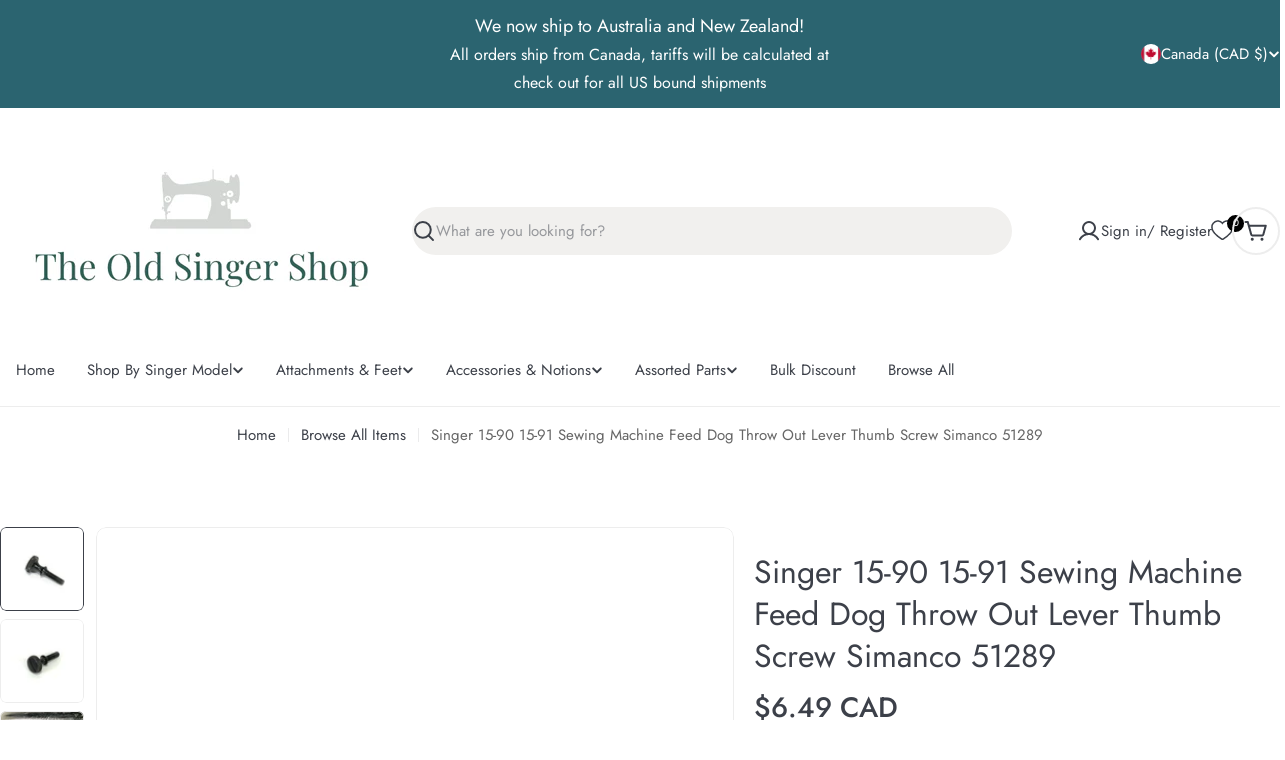

--- FILE ---
content_type: text/css
request_url: https://cdn.shopify.com/extensions/019c1db3-4162-74d6-a177-22a2e071920c/discount-depot-977/assets/style.css
body_size: -415
content:
.dp-volume-table-wrapper {
  border: var(--dp-volume-border-width) solid var(--dp-volume-border-color);
  border-radius: var(--dp-volume-border-radius);
  overflow: hidden;
}
table#table {
    margin-bottom: 0;
}
table:not([class]) {
  table-layout: fixed;
  font-size: 1.3rem;
   
}
thead {
  border: 1px solid #000;
}
/* #border-style: hidden; */
volume-table table {
  border-collapse: collapse !important;
  width: 100%;
}

volume-table thead th {
  border: none !important;
  text-align:center;
}

volume-table tbody tr td:first-child {
  border-left: none !important;
}

volume-table th {
  background-color: var(--dp-volume-header-background-color);
  color: var(--dp-volume-header-font-color);
  padding: var(--dp-volume-table-cell-padding) !important;
}

volume-table td {
  background-color: var(--dp-volume-body-background-color);
  border: var(--dp-volume-border-width) solid var(--dp-volume-border-color) !important;
  color: var(--dp-volume-body-font-color);
  padding: var(--dp-volume-table-cell-padding) !important;
  text-align: center;
}

.dk-selected-row td {
  background-color: var(--dp-volume-body-background-highlight);
}

--- FILE ---
content_type: text/javascript
request_url: https://oldsingershop.com/cdn/shop/t/15/assets/footer.js?v=35667907672321953741769848111
body_size: 179
content:
if(!customElements.get("footer-details")){class FooterDetails extends AccordionDetails{constructor(){super()}connectedCallback(){this.openDefault=this.dataset.openDefault==="true",FoxTheme.config.mqlTablet&&(this.openDefault||(this.open=!1)),document.addEventListener("matchTablet",()=>{this.openDefault?this.open=!0:this.open=!1}),document.addEventListener("unmatchTablet",()=>{this.open=!0})}}customElements.define("footer-details",FooterDetails,{extends:"details"})}window.wishlistCustomCurrencyFormate=function(price,formate=null){var formatedPrice=money_format_custom(price);if(formatedPrice==""){var USER_CURRENCY=AXT_OBJ.axt_user_currency,BASE_CURRENCY=AXT_OBJ.axt_base_currency,ACTIVE_CURRENCY=window.Shopify.currency.active,COUNTRY=window.Shopify.country,CUSTOMER_COUNTRY=AXT_OBJ.axt_customer_country,CUSTOMER_TAGS_ARRAY=AXT_OBJ.axt_customer_tags,LOCALE_CODE=window.Shopify.locale,locale_code=AXT_OBJ.axt_locale_code;const currency_code=AXT_OBJ.axt_currency_code;var currency_locale=getCurrencyLocale(currency_code),formatedPrice=price%1!=0?price:price+".00",currency="",price_format=AXT_OBJ.axt_price_format;const currency_format=AXT_OBJ.axt_currency_format,currency_code_status=AXT_OBJ.axt_currency_code_status;var currency_format2=currency_format.replace(/["'\s]/g,""),findFormate=currency_format2.search("{{amount}}");if(findFormate>=0){var currenyFormat=new Intl.NumberFormat(currency_locale,{style:"currency",currency:currency_code}),staticPrice=currenyFormat.format(0).replace(/\s/g,"");staticPrice=price_format.search("0.00")>=0?"$0.00":"$0,00",formatedPrice=currenyFormat.format(formatedPrice),currency_code=="CAD"&&locale_code!="en"?currency_code_status==!0||currency_code_status=="true"?currency=price_format.replace(staticPrice.substring(1),formatedPrice.slice(0,-2)):currency=currency_format2.replace("{{amount}}",formatedPrice.slice(0,-2)+" "):currency_code=="DKK"?currency_code_status==!0||currency_code_status=="true"?currency=price_format.replace(staticPrice.substring(1),formatedPrice.slice(0,-4)):currency=currency_format2.replace("{{amount}}",formatedPrice.slice(0,-4)+" "):currency_code=="SAR"?currency=price_format.replace(staticPrice.substring(1),formatedPrice.substr(3)):currency_code_status==!0||currency_code_status=="true"?currency_code=="AED"?price_format=="Dhs. 0.00 AED"?currency=price_format.replace(staticPrice.substring(1),formatedPrice.substring(4)):currency=price_format.replace(staticPrice.substring(4),formatedPrice.substring(4)):currency_code=="THB"?(currency=price_format.replace(staticPrice.substring(1),formatedPrice.substring(1)),currency=currency.replace(/ HB|THB/g,"").trim()):SHOP=="bespokepress.myshopify.com"?currency=formatedPrice:currency=price_format.replace(staticPrice.substring(1),formatedPrice.substring(1)):currency_code=="AED"?currency=currency_format2.replace("{{amount}}",formatedPrice.substring(4).trim()):currency_code=="ZAR"?(currency=price_format.replace(staticPrice.substring(1),formatedPrice.substring(1)),currency=currency.replace("AR","").trim()):currency_code=="CHF"&&SHOP=="0zhxe5-f2.myshopify.com"||SHOP=="d4e983-80.myshopify.com"?currency=currency_format2.replace("{{amount}}",formatedPrice.replace("CHF","").trim()):currency=currency_format2.replace("{{amount}}",formatedPrice.substring(1).trim())}return currency}else return formatedPrice};
//# sourceMappingURL=/cdn/shop/t/15/assets/footer.js.map?v=35667907672321953741769848111


--- FILE ---
content_type: text/javascript; charset=utf-8
request_url: https://oldsingershop.com/products/singer-15-90-15-91-sewing-machine-feed-dog-throw-out-lever-thumb-screw-simanco-51289.js
body_size: 951
content:
{"id":6597170004004,"title":"Singer 15-90 15-91 Sewing Machine Feed Dog Throw Out Lever Thumb Screw Simanco 51289","handle":"singer-15-90-15-91-sewing-machine-feed-dog-throw-out-lever-thumb-screw-simanco-51289","description":"Vintage Singer 15-90 15-91 sewing machine feed dog throw out lever thumb screw. This is the knurled screw located on the underside of the machine which drops the feed dogs for free motion sewing. Very nice vintage condition, clean and rust free - May be black or silver tone. Genuine, original Simanco part #51289.","published_at":"2021-04-28T21:19:01-07:00","created_at":"2021-04-28T21:07:25-07:00","vendor":"Singer","type":"Sewing Machine Part","tags":["15","15-89","15-90","15-91","15k","51289","drop","dropping","Feed Dog","Feeder","knob","knurled screw","lower","lowering","part","sewing machine","singer","throw out","throw out lever","Thumb Screw","Vintage Singer Sewing Machine"],"price":649,"price_min":649,"price_max":649,"available":true,"price_varies":false,"compare_at_price":null,"compare_at_price_min":0,"compare_at_price_max":0,"compare_at_price_varies":false,"variants":[{"id":39389148512292,"title":"Default Title","option1":"Default Title","option2":null,"option3":null,"sku":"51289","requires_shipping":true,"taxable":true,"featured_image":null,"available":true,"name":"Singer 15-90 15-91 Sewing Machine Feed Dog Throw Out Lever Thumb Screw Simanco 51289","public_title":null,"options":["Default Title"],"price":649,"weight":28,"compare_at_price":null,"inventory_management":"shopify","barcode":"","requires_selling_plan":false,"selling_plan_allocations":[]}],"images":["\/\/cdn.shopify.com\/s\/files\/1\/0261\/5846\/5060\/products\/singer-15-90-91-sewing-machine-feed-dog-lowering-throw-out-thumb-screw-simanco-51289-1.jpg?v=1620949751","\/\/cdn.shopify.com\/s\/files\/1\/0261\/5846\/5060\/products\/singer-15-90-91-sewing-machine-feed-dog-lowering-throw-out-thumb-screw-simanco-51289-2.jpg?v=1620949751","\/\/cdn.shopify.com\/s\/files\/1\/0261\/5846\/5060\/products\/singer-15-90-91-sewing-machine-feed-dog-lowering-throw-out-thumb-screw-simanco-51289-3.png?v=1769749572"],"featured_image":"\/\/cdn.shopify.com\/s\/files\/1\/0261\/5846\/5060\/products\/singer-15-90-91-sewing-machine-feed-dog-lowering-throw-out-thumb-screw-simanco-51289-1.jpg?v=1620949751","options":[{"name":"Title","position":1,"values":["Default Title"]}],"url":"\/products\/singer-15-90-15-91-sewing-machine-feed-dog-throw-out-lever-thumb-screw-simanco-51289","media":[{"alt":"Singer 15 - 90 15 - 91 Sewing Machine Feed Dog Throw Out Lever Thumb Screw Simanco 51289 - The Old Singer Shop","id":20409653821476,"position":1,"preview_image":{"aspect_ratio":1.026,"height":1559,"width":1600,"src":"https:\/\/cdn.shopify.com\/s\/files\/1\/0261\/5846\/5060\/products\/singer-15-90-91-sewing-machine-feed-dog-lowering-throw-out-thumb-screw-simanco-51289-1.jpg?v=1620949751"},"aspect_ratio":1.026,"height":1559,"media_type":"image","src":"https:\/\/cdn.shopify.com\/s\/files\/1\/0261\/5846\/5060\/products\/singer-15-90-91-sewing-machine-feed-dog-lowering-throw-out-thumb-screw-simanco-51289-1.jpg?v=1620949751","width":1600},{"alt":"Singer 15 - 90 15 - 91 Sewing Machine Feed Dog Throw Out Lever Thumb Screw Simanco 51289 - The Old Singer Shop","id":20409653919780,"position":2,"preview_image":{"aspect_ratio":1.05,"height":1524,"width":1600,"src":"https:\/\/cdn.shopify.com\/s\/files\/1\/0261\/5846\/5060\/products\/singer-15-90-91-sewing-machine-feed-dog-lowering-throw-out-thumb-screw-simanco-51289-2.jpg?v=1620949751"},"aspect_ratio":1.05,"height":1524,"media_type":"image","src":"https:\/\/cdn.shopify.com\/s\/files\/1\/0261\/5846\/5060\/products\/singer-15-90-91-sewing-machine-feed-dog-lowering-throw-out-thumb-screw-simanco-51289-2.jpg?v=1620949751","width":1600},{"alt":"Singer 15 - 90 15 - 91 Sewing Machine Feed Dog Throw Out Lever Thumb Screw Simanco 51289 - The Old Singer Shop","id":22110836752420,"position":3,"preview_image":{"aspect_ratio":1.02,"height":1569,"width":1600,"src":"https:\/\/cdn.shopify.com\/s\/files\/1\/0261\/5846\/5060\/products\/singer-15-90-91-sewing-machine-feed-dog-lowering-throw-out-thumb-screw-simanco-51289-3.png?v=1769749572"},"aspect_ratio":1.02,"height":1569,"media_type":"image","src":"https:\/\/cdn.shopify.com\/s\/files\/1\/0261\/5846\/5060\/products\/singer-15-90-91-sewing-machine-feed-dog-lowering-throw-out-thumb-screw-simanco-51289-3.png?v=1769749572","width":1600}],"requires_selling_plan":false,"selling_plan_groups":[]}